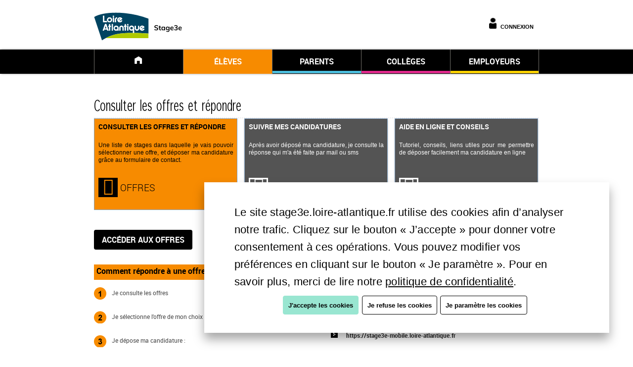

--- FILE ---
content_type: text/html;charset=UTF-8
request_url: https://stage3e.loire-atlantique.fr/s3e/s3e/public/index-student.xhtml;jsessionid=20309e7fd3ecbff8409d69c9b07e
body_size: 35939
content:
<!DOCTYPE html>
<html xmlns="http://www.w3.org/1999/xhtml"><head id="j_idt2"><link type="text/css" rel="stylesheet" href="/s3e/javax.faces.resource/theme.css.xhtml;jsessionid=264c17d9ec59a1e49611af13d756?ln=primefaces-saga&amp;v=11.0.0" /><link type="text/css" rel="stylesheet" href="/s3e/javax.faces.resource/primeicons/primeicons.css.xhtml;jsessionid=264c17d9ec59a1e49611af13d756?ln=primefaces&amp;v=11.0.0" /><link type="text/css" rel="stylesheet" href="/s3e/javax.faces.resource/s3e/reset.css.xhtml;jsessionid=264c17d9ec59a1e49611af13d756?ln=css" /><link type="text/css" rel="stylesheet" href="/s3e/javax.faces.resource/s3e/default.css.xhtml;jsessionid=264c17d9ec59a1e49611af13d756?ln=css" /><link type="text/css" rel="stylesheet" href="/s3e/javax.faces.resource/s3e/oswald_fonts.css.xhtml;jsessionid=264c17d9ec59a1e49611af13d756?ln=css" /><link type="text/css" rel="stylesheet" href="/s3e/javax.faces.resource/components.css.xhtml;jsessionid=264c17d9ec59a1e49611af13d756?ln=primefaces&amp;v=11.0.0" /><script type="text/javascript" src="/s3e/javax.faces.resource/jquery/jquery.js.xhtml;jsessionid=264c17d9ec59a1e49611af13d756?ln=primefaces&amp;v=11.0.0"></script><script type="text/javascript" src="/s3e/javax.faces.resource/jquery/jquery-plugins.js.xhtml;jsessionid=264c17d9ec59a1e49611af13d756?ln=primefaces&amp;v=11.0.0"></script><script type="text/javascript" src="/s3e/javax.faces.resource/core.js.xhtml;jsessionid=264c17d9ec59a1e49611af13d756?ln=primefaces&amp;v=11.0.0"></script><script type="text/javascript" src="/s3e/javax.faces.resource/components.js.xhtml;jsessionid=264c17d9ec59a1e49611af13d756?ln=primefaces&amp;v=11.0.0"></script><script type="text/javascript">if(window.PrimeFaces){PrimeFaces.settings.locale='fr_FR';PrimeFaces.settings.viewId='/s3e/public/index-student.xhtml';PrimeFaces.settings.contextPath='/s3e';PrimeFaces.settings.cookiesSecure=false;}</script>

<!--link href="https://fonts.googleapis.com/css?family=Open+Sans|Vollkorn|Oswald" rel="stylesheet"/-->

            <meta http-equiv="Content-Type" content="text/html; charset=UTF-8" /><script type="text/javascript" src="/s3e/javax.faces.resource/s3e/calendar.js.xhtml;jsessionid=264c17d9ec59a1e49611af13d756?ln=js"></script><script type="text/javascript" src="/s3e/javax.faces.resource/s3e/mapHelper.js.xhtml;jsessionid=264c17d9ec59a1e49611af13d756?ln=js"></script>         
            <!--link rel="stylesheet" href="https://design.loire-atlantique.fr/css/cd44.css" media="all" /-->
            <link rel="stylesheet" href="https://design.loire-atlantique.fr/css/icons.css" media="all" />
            <link rel="stylesheet" href="https://unpkg.com/orejime@2.2.1/dist/orejime.css" />
            <link rel="shortcut icon" type="image/x-icon" href="/s3e/resources/images/s3e/favicon_cd44.ico" />
            <title>Stages 3ème - Élèves</title>
            
                 <META HTTP-EQUIV="Access-Control-Allow-Origin" CONTENT="https://pages.loire-atlantique.fr/stage-3e/stage-3e-accueil.html" />

              <!-- GA replaced by GTM
              &lt;script type="opt-in" data-type="application/javascript" data-name="google-analytics"&gt;
                        (function(i,s,o,g,r,a,m){i['GoogleAnalyticsObject']=r;i[r]=i[r]||function(){
                            (i[r].q=i[r].q||[]).push(arguments)},i[r].l=1*new Date();a=s.createElement(o),
                            m=s.getElementsByTagName(o)[0];a.async=1;a.src=g;m.parentNode.insertBefore(a,m)
                        })(window,document,'script','https://www.google-analytics.com/analytics.js','ga');
                        ga('create', 'UA-46270573-1', 'auto');
                        ga('send', 'pageview');

              &lt;/script&gt;
              -->
            <!-- Google Tag Manager -->
 	      <script type="opt-in" data-type="application/javascript" data-name="google-analytics">
                  (function(w,d,s,l,i){
                      w[l]=w[l]||[];
                      w[l].push({'gtm.start':new Date().getTime(),event:'gtm.js'});
                      var f=d.getElementsByTagName(s)[0],
                          j=d.createElement(s),
                          dl=l!='dataLayer'?'&l='+l:'';
                      j.async=true;j.src='https://www.googletagmanager.com/gtm.js?id='+i+dl;
                      f.parentNode.insertBefore(j,f);
                  })(window,document,'script','dataLayer','GTM-ND2TF9T');
 	      </script>
 	    <!-- End Google Tag Manager -->
                 <script>
                    var GTM_UA="";
                     window.orejimeConfig = {
                  lang: "fr",
                 logo: {src:'https://design.loire-atlantique.fr/assets/images/pictos/picto-cookies.svg', alt:''},
                 cookieExpiresAfterDays: 182,
                 privacyPolicy: "https://www.loire-atlantique.fr/politique-confidentialite",
//            mustConsent: true,     
            translations: {
                     fr: {
                         purposes: {
                             analytics: "Analyse"
                         },
                         consentModal: {
                             title: "Gestion de vos préférences sur les cookies",
                             description: "Les fonctionnalités de ce site listées ci-dessous s’appuient sur des services proposés par des tiers (Statistiques Google Analytics, vidéo YouTube, etc.). Si vous donnez votre consentement, ces tiers déposeront des cookies qui vous permettront de visualiser directement sur stage3e.loire-atlantique.fr du contenu hébergé par ces tiers ou de partager nos contenus. Via ces cookies, ces tiers collecteront et utiliseront vos données de navigation pour des finalités qui leur sont propres, conformément à leur politique de confidentialité. Cette page vous permet de donner ou de retirer votre consentement, soit globalement soit finalité par finalité."
                         },
                         acceptAll : "J'accepte tout",
                         declineAll: "Je refuse tout",
                         consentNotice: {
                             privacyPolicy: {
    name: "politique de confidentialité",
    text: "Pour en savoir plus, merci de lire notre {privacyPolicy}."},
                             changeDescription: "",
                             description: "Le site stage3e.loire-atlantique.fr utilise des cookies afin d’analyser notre trafic. Cliquez sur le bouton « J’accepte » pour donner votre consentement à ces opérations. Vous pouvez modifier vos préférences en cliquant sur le bouton « Je paramètre ». {privacyPolicy}",
                             learnMore: "Je paramètre les cookies"
                         },
                         accept: "J'accepte les cookies",
                         decline: "Je refuse les cookies"
                         
                     }
                 },
    
    
    apps: [
        {
            name: "google-analytics",
            title: "Google Analytics et Tag Manager",
            purposes: ["analytics"],
            description: "Nous utilisons Google Analytics par l’intermédiaire de Google Tag Manager pour collecter des informations analytiques sur nos utilisateurs.",
            cookies: [
                "_ga",
                "_gat",
                "_gid",
                "__utma",
                "__utmb",
                "__utmc",
                "__utmt",
                "__utmz",
                "_gat_gtag_" + GTM_UA,
                "_gat_" + GTM_UA
            ],

          
            callback: function(consent, app){
                console.log("User consent for app " + app.name + ": consent=" + consent)
            },

            required: false,
            optOut: false,
            default: true,
            onlyOnce: true
        },
        {
            name: "youtube",
            title: "Youtube",
            description: "Youtube utilise un cookie pour constituer un historique des vidéos que vous avez consultées et vous proposer de les visionner à nouveau ou de regarder des vidéos similaires."
        }
        ,
        {
            name: "jsessionid",
            title: "JSESSIONID",
            description: "Ce cookie est utilisé par le serveur pour identifier une session utilisateur et permettre une navigation correcte. Il est supprimé lors de la fin de la session de navigation ou à la fermeture du navigateur.",
            required: true
        }
        ,
        {
            name: "orejime",
            title: "orejime",
            description: "Ce cookie est utilisé par notre gestionnaire de cookies pour mémoriser vos préférences.",
                required: true
        }
    ]
                };
                </script>
            <script src="https://unpkg.com/orejime@2.2.1/dist/orejime.js">
            </script>
              <script>
                      
//                $(document).ready(function() {
//             
//                
////                Orejime.init(window.orejimeConfig);
//                 });
//           
        function openConsentModal() {
//            alert(orejime);
            console.log("orejime:");
            console.log(orejime);
//            Orejime.init(window.orejimeConfig);
console.log(orejime.internals.manager);
            orejime.show();
        }
        
          function iframeLoaded() {
              alert("in");
              
      var iFrameID = document.getElementById('idIframe');
      alert("height:  "+document.getElementById('idIframe').offsetHeight+" width: "+document.getElementById("idIframe").offsetWidth);
      alert("content :"+iFrameID.contentDocument);
      
      alert("content :"+iFrameID.contentWindow);
//      alert("22: "+iFrameID.contentWindow.document);
//      alert("iFrameID.height: "+iFrameID.height); style="min-height: 67em;width:53em;"
////        alert("$(iFrameID).contents().find.. :"+$(iFrameID).contents().find("body").html());
//alert("this.contentWindow:  "+iFrameID.window.document.body.scrollHeight);
//      alert("iFrameID: "+iFrameID);
//      alert("iFrameID.contents "+iFrameID.contents());
//       alert("iFrameID.contents.height "+iFrameID.contents().height());
//      alert("iFrameID.contentWindow.document: "+iFrameID.contentWindow.document);
//      alert("height... :"+iFrameID.contentWindow.document.body.scrollHeight);
      if(iFrameID) {
            // here you can make the height, I delete it first, then I make it again
            iFrameID.height = "";
//            iFrameID.height = iFrameID.contentWindow.document.body.scrollHeight + "px";
iFrameID.height = document.getElementById('idIframe').offsetHeight+"px";
iFrameID.width = document.getElementById("idIframe").offsetWidth+"px";
//            alert(iFrameID.height);
            
            
      }   
  }
  
  function updateMobileCss() {
//      alert(navigator.userAgent);
      var userAgent = navigator.userAgent.toLowerCase();
//      alert(userAgent);
      var windows = userAgent.indexOf("windows")>-1;
      var android = userAgent.indexOf("android")>-1;
      var chromium = userAgent.indexOf("chrome")>-1;
//      alert("android: "+android+  " ... chromium:  "+chromium);
    if(document.getElementById("iframedivId") != null) {

      if(windows) {
          document.getElementById("iframedivId").style = "position: relative;overflow: hidden;padding-top: 100%;";
      }else
      if(android && chromium) {
          document.getElementById("iframedivId").style = "position: relative;overflow: hidden;padding-top: 210%;";
      }
      else {
//          alert(document.getElementById("iframedivId").style);
          document.getElementById("iframedivId").style = "position: relative;overflow: hidden;padding-top: 125%;";
      }
    }
  }
  </script></head><body class="backgroundS3e">
            <!-- Google Tag Manager (noscript) -->
 	    <noscript><iframe src="https://www.googletagmanager.com/ns.html?id=GTM-ND2TF9T" height="0" width="0" style="display:none;visibility:hidden">
 	      </iframe></noscript>
 	    <!-- End Google Tag Manager (noscript) -->

            <div id="bodyS3e">
                <div id="topS3e" class="header">
                       <iframe type="opt-in" data-type="application/javascript" data-name="jsessionid" style="display:none;"></iframe>
                       <iframe type="opt-in" data-type="application/javascript" data-name="orejime" style="display:none;"></iframe>

                       <div class="top-title">
                        <div class="top-login offline">
<form id="topLogFormS3e" name="topLogFormS3e" method="post" action="/s3e/s3e/public/index-student.xhtml;jsessionid=264c17d9ec59a1e49611af13d756" enctype="application/x-www-form-urlencoded">
<input type="hidden" name="topLogFormS3e" value="topLogFormS3e" />
<img src="/s3e/javax.faces.resource/images/s3e/user.png.xhtml;jsessionid=264c17d9ec59a1e49611af13d756" height="22" width="22" /><a href="/s3e/login.xhtml;jsessionid=264c17d9ec59a1e49611af13d756" class="uppercase" style="padding-left: 8px;">Connexion</a><div id="j_idt20" class="ui-tooltip ui-widget ui-tooltip-right" role="tooltip"><div class="ui-tooltip-arrow"></div><div class="ui-tooltip-text ui-shadow ui-corner-all"></div></div><script id="j_idt20_s" type="text/javascript">$(function(){PrimeFaces.cw("Tooltip","widget_j_idt20",{id:"j_idt20",showEffect:"fade",hideEffect:"fade",target:"top\-menubuttonS3e"});});</script><input type="hidden" name="javax.faces.ViewState" id="j_id1:javax.faces.ViewState:0" value="EOnpZ9TnpA4x9JR6H1g8y2iTTmTHW1tpXE2z78Uorj5isv/7N/6d3wnR4rOB47vWRJ1c3KX9+EiCov087nZRRAtv3cKEXFXGbD22M6T0CAsyLpIfmnpbvkwseCVEafnvHFbPCb7O8mZ4FbufzxhydnW+QXpgCa/A22nWsz8gA0iRNQLW2BIrqPrKe98b4ApjxLC/XBU4RWodpsxgEAACrL1n5FLJ2Tt7o26mYhhCMfQSc/iSaW7SCV6GSJgN2DQa8vz0k6kSrThsL/RR9xDlk2SZR0MX+r4M/Vh/TuIR5wTQ76BSpEJPcKChLRRBe7a6I8EZyHprDUGGzDfp3PnwMPA+pO5IIxZtu+uJFqSaThsFZjFpIgH4qfMsTRUZnRNWXvPF3UDwJZ3h+yq2aFubgyET1sZylJI0zCqdmi6aAOkBoXlOAF0YNunfAkCRukzpmJIS0RKGZqY4htOO3SrDcKlmnE789BcIB/eCuYZiDtoa+V66XWUmvLE3Jw8W/bSyIN1vlA5unto88wDnr9NOpm/NAi+FFor+9GB16puAmUCXm/TnceDMlwka8MqdvnWYqsa3kZtTru/77qoDnPvdBGAksz7iN/h8Qd/FECFuovktBZFUWUE5xNbXZvlUxtZ47qdJNq8BAY5ipb6+DhdQ8nucjVE0qXnTx57aqPuGO7mbKUE+vC/vEM1M6sIpbH+9md33XdqMH3y/UXZL0ed5q3dWDzwCyayFnRhiGNlPr72WVAQJiEEJnATe/wygUXLLBAlUGAjvgIgdKOhvK5/s7XULAJTfJ+Tb6Ic4TJLtLn6A6+/SIfFV4MJLt7542VJY9kfKKfOM0k2K+LcqW1ydBX2ylRk5eNXYNsMQ4ELKu5Q1ml7FR3Rvfiv8lotugjH4QvkdhLkD/NUmJFzUxYgv2VvKi/jmEhuG1a9yyszpiJ8CYSTwKYsuIb2rDHBopCGit98pADbWrVw6bPPRMDMVZsIt4HFadq480WotukIuhmBgQx+M9nWlUIzkQimVgE1XfSdG0p9nQj19NyHYuHcD2SZ/dnn6Gsl7UbFMQAnLq3EiFsFSBEbGQ3ZL4kYL+rUKpOmD3xq8QGg/VmU/6QC9/ka00MfaNslWAcQtqkf0gW1XvmBdX3kUk00Xz7UVewWSPdlzPD6+M27zKZSEkgUyhcwDsLycwDuyerBZeCvstAA5qJGDCqbcVNuAOmYfcHsM8QC1ErC5uIcixaJtuyz9cXwfnf8quiV+xliCt5ieUuML0uUJ5wGD4Ixjdi9VAoWNzY/J9rHRasMEAGDnqVPq+jA9Qinsjd0xoZ9kQ0ZwfZ9jZwF3iW/caenNJf6vjej2o20TOcXtnGVcDBXVu14XJvgDvBksdkCqFDJBliXMLrwo4dKxH8Ndj6shTDR/pggB58apeWOV+4NnyY1s/7uVwyfQtYQ5qlUCLwxHiRYqiQOuKMzCiTXqqgp6fcP+3Q+R2TfsLTCMHvistmB2A+o0Q/p/TTcEiblSSO4Yii5d+WuwoC+/7eCpyNz+Wkhobit/h1fqDMsMfz0G/[base64]/uhgMGmc/GLgXF9qKy1QzdxsKqfr+gq5iTatqeWKy5m69+C9U1au2eRL3BB1JlmTtRwBrzGF/fxmyNnBifM0upevaxiQQ9k4U08BcG4G12IlfwqYVIQAM3x+yMERTADY34jnb0Gw+myqG4tiUJEtSdjapT1c/JuQq5nJFcHMvsSGHga6UlH1xNvz8S+C52Mm7NS8ejubQoQED5YPVmIi4wr9E/vP/lU9JcVXwhNG3g2df5j+lEJ8qUiswqyL6OHbswFv++YKqlqDci65DYdvLqaWQuGrI/EXDU8ddWdPqlzSqle6Nz9NHYmgiXj1hr7dKK+0FUdZhEdT9uJ8+OGJ+O5jBdkuV0wJ89AB4wKgC4p2V18wJOWkWFnyyKrbbfVL8DOJy8WpGX+BIxNw/PCaMv/lUmB9dngf7KRfYrqWPuJySy9jc9rB87xs/TkklMmIqMpRxRwu4fMRjhKxnnLwaqEiet/e5E65NZyASzGmza5E/8S6jMl+tSQZTmk4q1vJQ9T9bJ5qQm7cPN1ZgH0Btcd+MKJ0FcOudcdqXjXj5wFwtUFx7Ur6F3fauOQqJ8RxHl9FxawPHmGwZOI3S+htDIaGcYIzJet/XzdvP9z9943dREq9AwL8+pLYb570VW8aB3Z1egNiXg/4x/2DrSX8lxs9JcXQA3YqNu1W90HMn/0eC0hzNOU3p/q65V2hblq3ZWCjP/7lwUKz4xVpbRrdkBjCtCpAEzIJDnTLd9fQoKDDIhC04gDdnBLGu0K55bJ+P9ATICEtE0QApYS/SEbD5JnSom1UEdTL9YDBvN6NAwf+ZlODUlYdDzJT1kE/K8qyZDL5F7Bum30WQyYLdoHixuEDqDNzjlk/XR1gyxAmoXb5DrKKuSDWyBeSp/RE/dt3qgz+ZVJnqv9NmeHu0SC5jhraXTwr/h3GhgNtV0ZC30xgyyDSwufwBYTXAckYLYEqW5RAedz5+GwlBca15NbhQMBRTFtYued7+cBtesuRmKs7rew8xcdJwFrkmQbm8CodBPdS063fNUvVuFkctzX4plI+AZaFhStJr0gApKiQCsaRbrMxPfVcuqlGFyIaZ+75virEUHhqO/3mBKgqqUpE8Psb74+0tzQhKWVdKb1HaEeg5EmkjX6tm86GpVRhx/tqdmAzJnSCJCAP/ovDBl9N+h5BQAguR2ekD65O8258sBfA/RfCFDPvQVi1xnsOXfC54ZUdcfcPHHco8pHx08z16OhxdvPxcR1Tfi9uoiA3N9i7wh2QgExpmAc24dKX0XSOuBmCCADwJj93/jrKnTyaI/dSirK+dG9qOlwcvmlAs0gNadlEUVEUHnUzKOXnWCRWraoInrxjIy39k6H94wXNW2SKoKbobz2eUo0Tjco2vptioRre730iiXFGpgYUT+/Gd03fsWc8qDdTV8qEbKz+nkUwQ4Gl55roSq1rsr7z6lJPAye89W7IU+DT/LWn9qRKs2bUZ++Ck8btSkyhE6ZhgGf1qmKIsvkXPSv5xKYxIni2Y7+hrwDL0D85eIXTXzxKRSjLQ4av5KtNQkqdQGeqtWUpZWVp3p6nQrr3lGXleo6DlafF1QqJxReM03b0MFjAkCB1n1//c+mFxLZ7VFeMBzm7Qc+WD94PzRjyb7bxx7FKLl+gPCCKd+SHTRuMBjqDv434cNQO9gkAbhMzfiwSH2jDEwcDecoqWZ+GJW9PDAD+dxcbq0DMGw+WdiYgFaBhIxiqm1KpY91b30ARv6VP7HloZBPNItSSEP3X/uwWSdVqSWazDN7GsIYSDNJoD9bonWnkiNbj2TUt0JyVI6u0j83kfBN8zgS1UOgkQcFgvhHz6af+JBneebukxJuU5uRL18TUqMgt3FhNTkiTTHBMcZKRTnv2ZMjemGUIrWDb0x8cd7GymL4rQAAT0cpiFqOujSmVK/1sgk0PLOPoJsKZKZcRL+wmUi2fO9Kag0VRYFXlEHcsK8BXOLtLunauk7pzQ4cIv2UkjVwnlN6d+sGa9rWrmR78tGFi9fZFAU2abE/NdvJyISVT/68V/ZUCOVKO2sNCF0pn9JX4z+HPjDpvbKS5ZfhszuymrZUp/WnguXynm2l79kRhdifn19vesIzYEosXXkzwbV+FqGP6JhnrVIzV/1bkkoq04Wqd+IpsNoCog8Pc39d6cqZTGU9Vzof/4s7on2571FIlnS6ari5vdWLCH5jqDmRToGAjR+itxRJiv8wIi2lpwC/[base64]/DkWl48uum3moYMF5prCBGBTzop1N5P2i7FrmIWGQXaaZo9oMSIO6QvhACH4xAF48kNh5jn5d7M5YV+ktCcC/DPI7B+wt/pTjncZVZA3MygSlI8UJYuXeCLw2Budbh87i/OM4fDlRJymMYUdo0F/3bYl1zssF54u26PRyxZtAzplML/8z3KAfX4aSp01QF68MhqR+vPUPDNBfTsUZmDorUVJzAwVVyl9OB8JlyisPRB9p5M+a0o0sgSJ/[base64]/[base64]/vtzUhbVC9WWDV6RRKdfgGWvZirDul0P4XSlCwWTax6Pb2qxFWJxoUNH2xNfJdUS0qhqSh+86oYhYGVvw2g5NXQxL+a4GJpupY59fro4FMIJzX+YBGkTJN6wP8B9/KJbPsaFms2ai3N/dFtIfOOufqQKUZUik9/nItN0Bg8Mcd2GTK6jUbBsIdoD0kHddPpTbmbclVbQiCcwJl+hGDIxq4j1dkuAguC483SQWBhRfkeqK0x2r/0p4AdTU6pnAA6++cf4jZ/[base64]/92aaLmeoE/fBISZjLzHm6X0kARSwBRqaRcc14+jvvnzpPWUUuAwvTZhTxsDWBONo0B8GmpIjIZWIwS6FSzgGEYpvVhG5fpbltJcSwnkBxl8SBaTdOBE8SvA55/0lGc7XyChCeIQHhoQu04eiMZDraw4CqJuIH+wFi1S+HpXKegQasqTtTFoJ8y09Hrce4WTMgo5bozou7dx0H8KZLprD8JmYi0QDSrw+bEQNmCWlSAXDgMHQzA6gkZ+BdN+HDpdL7lMi6KNyVS4PgYBVK1vkT7q1wDVbSWrrKQJMrQohk2kUShO/330erIn80v1V3gc17s5SVSYMstb4I8D+pYTxcIVrf+Lsw8xhjFtgCDB5cFL/bwESi/Fvite9aEZjQtMhZCzZqF+AXXXlqbdDct4njxa0eabiBE/SjhbzJRJjo67wK8d7mhvuDK5lmOT1r9ZXFpXFYRBo6dmPxbGRVB07UI433CyzuxARfaSJtclC15ROR/iFTPTH97za24UAJyoVv1ntlnseM/QzauWtzkNL9Roa/OT+kNJm87z2l3IpHA8R3XbeBBHXyhi2csJQi7zlXR5Mnbd+dunkGT73JWhwhKo1NTks6T+/eOeMQ+Y/ae8JucNEHFNH/S8qPSrg2SCrmUzPfxNQDg4FSXW9WD/nCj1MkdyxRul8IeSZAPhSUE86j7nBPZOd82RpPU5ZUOwG8YFcjKGI0W/qqv5kdgg3+R/mbxY8jsrTreWm7hjyJRXCaajWZHOSFpmjKxxPWPOwCjrEOSpWQWp+Nwt59sp+dMQn12vEoeW1sQIgoJ9QVfztvHqBBtG4WcAH4GiCbIiSXJSkq8PYdYZvRA1bucbrDOYI0f8KVdeVC6evK+3pZgsE/kbdYhRrDOWC+zHq/wuEJxtkspEyc0oNXUPljZ/X9jCg9w1jDN9EZQdWESzN78dDxdj7BCXRxlNic7udP62sAbdt1Q4uz3N1W7y9U7HC0Oa5TqOYymwbNXEkrg2NG16/3XdMdNZnTW+EgbVpfxiERkewwGsudO0Y2d+gyRSt2GX/3nz93BUqF+kZtIkkFkXTa5CkjexCCwHtebLdE8ugEl1ZMTxKGTo+7oUF0wDcEFbTjzCE0HMymwAiD7L5G2APQVjGqOS8GZctLg4AP+yGD3EFRapS4M9kXuuGxgkiJNeTiDPs505VhMGi76zVDH8qlv6osTooRGdNEa1v/jgaMQ1WQMTnJHIVXZ1Pkr9G0TjtsYfE5Wdy7w2Qc84OaBaxJyvF9lq4SzOJ3E9bnne/4D2zqgqio4Fss1OlZjwkcmFSjEh+Qo8c1frJA4v/BWrDD2SycgS8AaJ5tQbOWprX0eSOBkae6nwpmsoma0s/v67CLbvZxnzAGbA56g1Znn3OedY4kDJt0IQSdsDAqBVBR8QH34OdZG3ezMJMzaQWiUNqyLEm+XEAWTgHo+QTgxj7kl7gD2w0qjTwACnATkBXYw+LO9DeqpvOwLfavP663suW3PSqZ97khdeR+up/DxrdvGdzGetfOYNo+NZ8Z4qk4nj9dZ7BJMLHLeC8+0c5RHgdy0J/cuZ6DAg9BaPS3hkV0Uz1DcSxYlYcTfIa5BmqzwPHGmwSwjo7WpMKfDPTadN/3dpFe49fvWkowcu9amiTdvdaF41XUirQGwFMW5XRpLisiZoD0V0qxAggN94/6Kr9u2zhs5mHFkBW+51FZop29HHaTEuxBercxRqtEbrktGNwBfQwjy5w5MzuKsRDK8ab5vcXcSc92/69R0q7CBwfFDvxouAp2mseYL4REcfxT0XQkHVnF6ujZAo+0OzetrFeDbEqcUiz8V9YqyNewbWhnosCaNVIX2ta/[base64]/[base64]/Nkx/NI/2WOUF5Rwd2YgaVM9H3BnaZG/33PX+TJVhDU2Yl/f8UIDTWIt5IxauLGjKhoCYwvjJx0deI7rZANRSh3WfaiQOeu3hBIUq7O5I8r9e78NmV3wNKBV1OsQOhWLXtUk9OzFxdFuFQh99atlTlDKNPY1XV5RmRjLRQco3iGKTytTqiKd3bcZduiN3P0FYtkMoxUDyg6nkTKSWRfd7B4A6PsV34hlIe8YajyFweSUdqLBN/uZL5CTqXWpGvhX1zXEVEnhteFHVNzjDMu8ZIoYyIMDNVjcLxbUjNc15ZVP1haPDpZX+MY1nExTZy9ycIj8lurChy0RiKGlsVeOEamlwyqhRo1FpRJO6q/[base64]/yNeUSZj7lCygXYr/9MbKwKpil7B3R8grKv4nZxV0k8ksUQN79cjRmQQCLmF8NmmENB2ZmgM6PQGzortQK6YlGMKoXWENWYTFY7TpyP8JuqSrOsGHGJiXj98Ns437J54LmMfesVTXO9V/SAjhNhd0lapdO1a4ieL5b543uCwYFOARqmcsBetC2TTIrV2S0TgmTe7EB1SzDIY2Jhpyiv5Xu/53H20AR8tRimU/[base64]/2E+gHCp7qhTMLGfcM0jKrguBJql+ecISqkL+v+NYdO/y7Xu+qPwS/zCZ8Zxyi4=" autocomplete="off" />
</form>
                        </div>

                            <div id="top-customer" onclick="window.open('https://www.loire-atlantique.fr');"></div>
                        </div>
                </div>
                <div id="blank-menuS3e"></div>
                <div id="menuS3e">
<form id="j_idt39" name="j_idt39" method="post" action="/s3e/s3e/public/index-student.xhtml;jsessionid=264c17d9ec59a1e49611af13d756" enctype="application/x-www-form-urlencoded">
<input type="hidden" name="j_idt39" value="j_idt39" />

                        <ul>
                            <li class="home-item "><a href="/s3e/s3e/index.xhtml;jsessionid=264c17d9ec59a1e49611af13d756"><img width="30" height="30" src="/s3e/resources/images/s3e/home.png" /></a></li>
                            <li class="students-item selected"><a href="/s3e/s3e/public/index-student.xhtml;jsessionid=264c17d9ec59a1e49611af13d756">ÉLÈVES</a></li>
                            <li class="parents-item "><a href="/s3e/s3e/public/index-parents.xhtml;jsessionid=264c17d9ec59a1e49611af13d756">PARENTS</a></li>
                            <li class="school-item "><a href="/s3e/s3e/public/index-school.xhtml;jsessionid=264c17d9ec59a1e49611af13d756">COLLÈGES</a></li>
                            <li class="sponsors-item "><a href="/s3e/s3e/public/index-sponsor.xhtml;jsessionid=264c17d9ec59a1e49611af13d756">EMPLOYEURS</a></li>
                        </ul><input type="hidden" name="javax.faces.ViewState" id="j_id1:javax.faces.ViewState:1" value="MXDgKhWLwtjcI4VqarPuyC1bgnCwDTAzUE9BxybTOtMpMe/eNbaCtliP9iQFcdaCkUMHa+ocdlAlkjQdDmSMfQIHboFMJCgxBTUdisEUvq51sloXzaiQnuPreaptiF17/1TZaVJS+rEsDYbMhBvQ4p61uhjTSpQP3fEXt9s2sRVoVBP3Zg0Qag2Nfa+LvHH9C/r4v5FIq/Pmxc5Fcl9LuiSZNjmDG4SUzCpBGZP7ljImScfsYi86THUbbGUmbpjPEB/fkgyCYmMhcO8hYh+LC051oVaSHaVzs2tq+AqTS76C0z9gDGOR1CWdaIfKtLRweCeLvcU5/nxVG6f5TLp8sggRZeI5DBxOB6v2lwzA8+rzFsoLqVLDlGofIBn2Q4z4+AvNL/COG6uJwjiDwd25T3ddo5zN9dKaNciKNoZsOoYXs+VRrko5xchvwZWqDozImCN390uuDvk51MbYQ9TzGT5VrW3tkV/8PRh5fFNaX47WMywKZiFmZNfsxEIykMnTAdYvrv3XeSej5IhOaKRpMul8u2imaMYmXjRsjUxx8a6a7KLpy5wFn7RZtiSn8s0YdXhsDStoa0RbK/6braLhQkSyTSbH3a4wsZWYVGaaS23wziV8pYALV+A9/LLdFdmlB8hLY97kXOt3exd6Eowp2XOr4MotDN1Nc7A3R3BzMF+1m4INWdoaih5An3eYahCXgxHfiUF+hsizqQBu/e4FSdIBb7b0Nm+CLIbLwQvdGn0V3ygBxI/8ieS+5aQjIPSGkTfXNTvOdi0+70RJPCK4ys/2Gywlke4KIVJ8sEC9+mldrAKvsu4eOZd46zAD4gVfMDfVwBuh97NHG9zhvb1BoebgASnZrcTrvdixCAUOHFe4KHzq9YxJd3l/AWEHw17OolgzRjb3/T1zRCpnuVAhcw0S6sFhKqsFnyW8pABzp9UUrvew+S/fQfkxs2z/q+UeV5lbGqWI8dLnbIYUEwK7+XP20sU5DtAF+XsRnToBDcpspntYa07ak4EXq2hyGhG5vPoW8KpD2kvcXVxBzzD1hrFOESuiXKQE/MhLWpMIyMFL1hkuEpgO3xpdpAU2xdJjrrJ7zUIzfiURSITdL+WaTJAdVJasAPeFqbY2tL9qBNXMm4JSYM1tocR5pKTqt5YjYNznHRiOkpX0fMcdwpemVo/Pywl04V/IDGBthLMRltaYnHNPITpOcg07wOTnXLhjtKTTKRvZ1rKjy81eFhz7PPj7pFa3tM8D7bRck2t8ZurLk/5edfIffczPlPWOP3AmrlF0jyGicPCRYrMJYG8qfFDHMSLfVFbTJJMU6acsWrIkWwPHD3qY13VGMrQ4uwShYu3UPyTTL6tXaOKeZ0IbThkV0e/r1rTCs31GZYnVuEiKdLZgL0TbR47yF4KNz2FQCHhJHGjq2gY7EaIngjhRfMauE/[base64]/s/Orwjp2yiicmOdsUgRzR3k00FbLzNsDsjl5BiGFig8+mLkRVhiRXIsNV8/lHhnEqHAlXTeegVpl45I118Ave55XqkYm17BtZqYSSo537zHBa6CVl7Y+tY+CoZddRgUZv5U0v/oaxrqDKEhz2WZPYtKv7y6IGDOcNB0jMmHZrFhFcaHSMcV2gx6Q9FmHCZ9drmuHs48htFI3p3yDZLM4gCeza5KHTUMT7kb4UgUT+XMWGUru6NU1qmpbNcE003oQPzMld+3dPNFUR+FY42H7ENrZxS3uT/4atodgz/u4DdlDwrNYhLPx1PfrUYI8OwQtmqPkHajliK4iGr5yiBOebWU00LmeY55OQTopbxDIduBovXroZvbBpKt0ydoqmkY/ANdr0cVPi+DB9ilqiOtGUHf2AulXvm4AmWGmurah00qnYcrYofdNM5Mlhd4a1I/egi4jE4OMbBI+jS1eoVEzGykifJ9ltateK6xjiB8JtVZDqIVGnOVpxaXRw7/aPFn+yyVE3U2GnOJ4heRcZBiAHGsZO9JZJ0CgVyJyctIdWu+WkuIj3hQ8QsqQfCHhunQHOFzbGq6o9ak2K5DP9bPKDvi4qcegwwTSxUgp71lMLj+vQUMCCfvYFxpCkqJk5JX58K1BptRsSc2JEWXkM0/0X0qaZ85H/JGHDLSDb0i3n8UmrJqtnH3facgSCUdZlTEeanr2LL/o+aGaqmePiCQ7Lcc9WqWiazX7A+fNtBLtzvi7QNa3Qvl06Yme7X/wwwMKOd5hkwYzgCpIdnKkoEJa+aneP3RKHe+UJt1tfJ0epVZP13mmAoZP1nz8IRaXS63S0/[base64]/amU34RklkGfNxUF3aqbu5JRxj6JIMk78LdGGSWDzu21L67lM/732mojGCUvLM3UwZ7QNGjqgtEMCiuErIlbf042MSNU5H8y9JxnitXPRvMoIv/SRFUOElTGEi1VFugcwR1GpZEhoO3AFd6LiBrbGVZ9GG5wEH3Egvh9brKOqbwfuhcnV7A6O23re6t8pTGQGuALWDttd5n5FkdjNsAeoXcPgEpCMkrYFk+kPUD5yFxcwr8FQI2SZKleHWO7+q/Z2joltjBdgmjTiYPKHBp4qVVMM7tpNZFkuiQGnEYG3ipc3k7w0nESizPBK1aIDwGnk/zOwksWTAtfKUUz1JNxtG9mHczYCPVssz87rZpC03UbaS9IsOTqZ9DnLaylEeYHa/BiW2khlg+8tSAmX9lgIq/JdwZbAOpUVBx2/SwYbmXcqwtXEjBcqA3R8uuBmpRYTlFvETMbnpDoDRwM6iJYKnsKHL1sAzLarrszB7rXS4GxiKcIL+ch9Vlv1OdYNPKlQ6+kEqEm5Fp2glDpvRVCeSu38EOUkr3yMkCni+611M3DeQaTevCqAJg+ii8kLOpOQHVgXu4vsb3pTJVi1607C+M6r/B6DEwunog6NbSYnaBftKrzfElIOn7TdsGAnxMWCzTMmDp0CFaFKDwCqCvMQtlChA3I0G5I9VtfpnYiz0k81LmUkZR5YsW5KVzXwgHTu2J2HSsUYaAQNkvXBEFOhHJv1fzY0RSZ1z1ZeMht1uX7GUQ53q/DRTIQiv5rBTKoLoefDnojQbPPJcIEvZwmh/Jv++Id4jSRf1GWWn4lvuKcPdBmv+vqy/ZUKwkur9uPaMahxq4TQ5sDCOe1jSv7aixQBxltsbxZW2Fv0WUbz0N2c4gSst7dLaWMKLKyx2U3Vj8jaGLQOhPHM0fD3ci7/DIadFYOaOqEierE5BlqRgL97aYbGXvCyIpBG01Ac3ZRfME2q7df2JCYJPxSLZthlHAs0thi8xbyqZXz86m3DRrpUnUV2UR/CMEPyFW+sk0NxYmHws6X+oDdN/N5Y4OeQCOI/JSNs19g0Q8KT7fjk5rf/NgPWN6HW79Tl2hni0aPLC3UzIR5+9/c6q8QDDesSd3hLGzicSikWS6jUiS/rF1H0Z2S0Tm4uX+UfbUC6j0WhsWYXHnTNQSZ0Xi3CwDaMMk0YNKgtEeyU7MrC+Xa/Iwklue3wFqq16XKKFzjHD8Qgsxklx02GKoW0NvWEK3vGlmRVtCunUkwuizYW/j+MI4157nlzgg8JkdXRC71vlz6HxBjny+LZjHZG6KokDsdI8xJz/CdmWuimAzq09ZKAdyrGd3nxJ6twPVWW1ekgeyz0srgfJBFTXnlSTre3jgzwlDcvAwHG4LpcYg0JUktqIeapKZ/V53ctTwEraHAWpfm++RimmmVE37eAywSPBleUiZsvOct9Jpidn1pvYVURDFFZBSNf2exYxFaETWAm1V3B3/vfRwmtSjMPAA3tBV1UpRKUtQQiVnP+wVHPzBS9/Ufwqdpxs4F/zGQdcDnK5kigZxogmEfRYmF7fXFtQ2+iz7MkZSkO3Fg8gsfwE7hk01TXgmGY3nN+8jObqFKuoSVpUnZY0mLORjD9VhS3gJuuzVtQ0QkXc7c4BL0VeXSPPqL15GO4rNEnKfiacgi9h8W3/zmnxEThUFuMjIk4Xcj530aQ+f1ai5vhrm4dEt5SvVXrc/m0ThAGiIHazOj4qbol2F1Ert4Wbg56KLscn59+MIPQhvKkKCdW7NFkAW09zsZiwlQFae/[base64]/zue5DRrb5dptHEC/bz6WW1hSUueRXiQXVbzvti+YfSSktflJiT+VwOXD7OIwGkJqY2LZbO+DPpQdE+kgERU+XVeEWMw/hWQlJa6OjUd/5k/EfeK8k6uViiWM7DcERLjL/WyNQTG7mHk/ibpJjeMp2KqVuIM81K73s/5mWM9KXn7pzcfBSlCAVzYKCJGDkOfLxj2/ftJsH6t0EEwPovd4ita3mQfr3wUE4iNE1YNfBcKY6rcYwWhK4d4wABuM/cqDDFDUZxvcav//uBR5fef6OGzHfzOA2KfRdSTz2pybUXJxU0SjyYsw+sZ6vivlxreY2skxvEjSEGW5FM3QM9BvAm48S3qV/TsCQU52odyK9wf36NVL63tiZTj5H9CGK5oRGzJDBPDlGoRJv5y7cNSM+R23+tpE/tls7RH5s9/iviQf7JlbAA5gA5wI72xnOh7SAbozDUBaocyz9SXKyLGNA73BfQ6ljRsS8Ufu+p0RSXhT1SGVCNf+haD2dEA51nfyAc0MsxYXdgjz+n5V7Y9sQDKEIXRiaQuAVz7z6GSjhL3JGvM0M2+LCqGG2pJ9gNX96LABZHjGpyvwfqxeuF8/I+DzB/MzFrD0DvrtrH7hjHnD2uGKFqWawcSLrM82EVyi4tEnKXUW7ieGPgurHHPQjcRYXoa6mxWDjR9zGcituDhq8xx399TM6X0KCopYA+ogfRSmOPnKDzP6pidM2vch85pYUFiChKHysKpKrIyWVe624RsITggrooECYzA25s/2FOVCI57vB+wFn7+anOguGbkOEXYzZmm+qdo7fv9A8fTAHo8WVGI1L8apR8nIVnZqK0ptpq90o+Vw9lkt7MGad9E3tIydQcj+Hwq60DiJQmBZ/2GoEV2mvEqskuu+/GWBmISnS9K886C8xUy2ymgBDpUAzpbxBwuNy+JanyLosDwkCsRPI2vKb3sBo5TXKlRhC3mgCJTPAJTMdtSoZgg4fljupkoZP52nMerES4me3HfVY9Sym/OYi2PMhx4RSsrUzMWsQIssB5xfaAf9M13tdSL8t1sfogDXenj3QLgXJynhCH+w+i6MxIb9zH6rzZAYbxXEQTL0ifGdfEzxgyGmjKGZonY3FhHHp00XjPcQBiNUpkTw8+Vs/9T21s/9wdfEmLKq0pkpanTGAQr4bbl2p813vX8KZPzwaDhYDM5RMLbH4b9MBgULSlv1lFqRjXahcCs6IdQL38/Sy81mSo9QutAxI7MYI+EwHBT6mytQem2WKERExTN7K2EX0WKBy4nVn3b7YlAMt+ApQM/oxSrDOqBSDNleagm8uPb4ICf7kY7Y772ekZfLc8ORFJO6WKb2NElfYmkAqU6JoiznKbq+DJP43CcZTuasnhrCpCnpYL397jIc7kTEODUIvcR+tgiTSTbWTMUoDBm2oJ6l8O5PorTGdLXENFpBhQ5auYiNtiIcyx9psxGm/eyghR/levTzuEqbWWFAVX1okQKfQI5eqBYunB5fKhARYGrQ6MF+As1OITLMrAaCVSl2ml7PsLYFGFeyuXJA246x5Krex/fOsb8ZMzwETRp5SWGG7FvL7Ic493j813ptsUNpvgFBbBmdmvmZCP0u5b3ZV+XByuJnn3UsUFh7O/InWmZtMv6weoze/mjPiP7vDliLUf6oPexNBQ/HiLRc0huWiv1E3GEIgjybKeGNJcRG3TQMXMAvn9eqE9UZE7bk2IMstvLmGQugbNC3BT+OcSTbsJ0d/GsS2tnGoqZ5GGnjEVJo8ALiWFjiDPwUN1o34DP0RrtoEs6WF8SIJXIfBBgc3058asWS7UHjE7SBjb0uH2lbdCJ8m2wYPS73U+njVtQ2pyAa4FPmT6DIeThH/v6MwwxwaXXq9cUUWhnKdBSCghw3PJXYA9AWGLm74odi7HifgWYxJ6FNRIiQyGOM/kqraYVu3qa4sr3aATeVRa5UzYLJi7VCqnp6fDnLhWKrax2qiGJVmHn8iyh9H+3BEdfVmIX/[base64]/EDNBfgUGy1feJPvwXzjT0iPchrKWNBoIjbWwM5byQiJtXDuMVfRPDWfmSzE1eAtSIrkjoRCyxXYE+KyhMIdMTOr02QpWUZiBFTiMwZgPR7NV02CfcfzW7WpNueSGKySwcuSoFayr/YzA9OQPdiipWN0QbMwL2Ki6DJ31RGl0txQYyin+7QmuloNLxpUR0wslgDvMOUj/j0xI1s3CgcwrudWCkIPVwGWPm/jQVfgFsvloD1M7F7JcvZYtcmABQfBDs8M6BTUkMeLHz+Zfxs8byKYS4ezFgvPM6orsLgAziAJJvujR40Fr7h/wwVUyVIfv0yx3/H52JRpynQtmYxBPl/HbEo+VZtJE2bOMrclMuZ32NInrT5YGZJqunNZf0L+nj2dR7i5lrEHLVaCT52nQcCXmPvKh0xy56Xn6dHfYEp5JZwN/tVx6Myv4BjbMRbPL24NNp5H2aCHFKpZ604VQlF07+t4KBjkWgJmrYrmBDI24pYa6mNhyhcn4Cg34rxRCOAatKhdwpIv3GzJAXLjATEbjcAlodGnWpWDE6+WHMT82V8vEA3+Wa68+4uDu4xMQgorUmP8PCX44eycYb/DPHaP7mELVzJgtjjeq8ejdkbdkQEGJWt8eX7VZMJJRXR5WvGTs8P84N8oTUceShg6CoMxBzb4rZwJU5DU/FKwGiIycgrVOViP/8jad1S1PCULJw23yRpFzzQjYIz6o7C+bs3cOPU9MTqRkXU1pIdV7Fps2RDVRkX2+SV8OGDpDX5KjgyVbfeZKdQTdH73z7KmKi+T2T5HFUZdk9DB1etGZHYHw/VpYXb0I4ekF1b5Iuix5fgagHS+MWmfJM6pLYed1wYOuoECX3FV5t4lwOu6WZ4CjlglFrHe/iMwVcSlPJA3WGMz2acAh5AmIkYtYPz3kWphalIQraNIWm83JpUswi7i1/p95WkDMEeoOrI3SlQFdtrN289xGYF6/S+Apxgr0N4o+Vw/ELr0g5TFKDRt6pu2P2MQ9Xm30ZhUrz/n0gtYoc9x75fWDby2dwWF8DlrYtbA3p7w/xpL7v8NNzoQAsoG4IeaTkvT5nmkqwX5B9eErNPbZjD9l5GbocgEXnh4DFFYv/jQriFAh9j1zrwyoWxdeJUzmE/2mbKU9bv3ctvTc/YheH77igm5NAESBTiBouqRc+iua6lVdd4ZoPeRrvuxzWV3UymQyIkJS9qqLA2Prq8ULIogRcAH6qvI5dWSgIHP8Yv7G4V8l81LwauCTVnRWreHKzUBNRO1Ft9PjcHUIuLUNnyMkJX+fIQqvJ9XCzZi/PBuYj/lyN7t2vc8tCTUUScUgZInxPCjTfs0byDIQJ9OOkPntiTI6NyjbHavhhiFXYEcBFzgO/1YgxgIa/yKj1TWU7eS7Eg7THb7q9UvK1/lBDEFkEHBssZwebLMUBYQ6EAN5xNTb9IDG5JWhKwU0Qk5k1MlkVTYPzeP29v3KscTUGkLSIqU05OinmVQyCzswZwADJ/r0C/EaLUV5QLL5w/go997PO5oSE/O0i7wq8yswr9Z7g7v3k3899qZZvAj6EljZ6W+U68eYO7vTo/xsm4k5wqWyapBAnye2+XTCGs7N5mVcIt2h7rIGpw9L23Uc4mAlu8=" autocomplete="off" />
</form>
                </div>

                <div id="content-wrapperS3e" class="sizingbox">
                    <div id="content-topS3e" class="floating-box ">
                        <div class="left w700">
            <h1 class="offers-fg-color">Consulter les offres et répondre</h1>
            <div style="border-bottom: 2px dotted #edecec;width:900px !important;"></div><div id="j_idt56" class="ui-messages ui-widget" aria-live="polite"></div><script id="j_idt56_s" type="text/javascript">$(function(){PrimeFaces.cw("Messages","widget_j_idt56",{id:"j_idt56"});});</script><div id="j_idt57" class="ui-messages ui-widget" aria-live="polite"></div><script id="j_idt57_s" type="text/javascript">$(function(){PrimeFaces.cw("Messages","widget_j_idt57",{id:"j_idt57"});});</script><div id="j_idt58" class="ui-messages ui-widget" aria-live="polite"></div><script id="j_idt58_s" type="text/javascript">$(function(){PrimeFaces.cw("Messages","widget_j_idt58",{id:"j_idt58"});});</script>

                        </div>
                    </div>
                    <div id="content">
            <div class="student-content space-content">
            <script type="text/javascript">
                function setCourseValues(ak, fp) {
                    var button = document.getElementById('hiddenCourseForm:courseButton');
                    var hiddenAK = document.getElementById('hiddenCourseForm:courseAK');
                    var hiddenFP = document.getElementById('hiddenCourseForm:fromPage');
                    hiddenAK.value = ak;
                    hiddenFP.value = fp;
                    updateCourseAK();
                    button.click();
                }
            </script>

            <div class="space-boxes student-sb-color">
                <div class="sizingbox space-box left selected">
                    <label class="boxLabel uppercase">Consulter les offres et répondre</label>
                    <br /><br />
                    <description class="boxDesc">Une liste de stages dans laquelle je vais pouvoir sélectionner une offre, et déposer ma candidature grâce au formulaire de contact.</description>
                    <br /><br />
                    <div class="boxBottom">
                        <div class="box-img"></div>
                        <div class="box-title"><label class="boxTitle uppercase">OFFRES</label></div>

                    </div>
                </div>
                    <div class="sizingbox space-box center" onclick="location.href='/s3e/s3e/public/candidatures-student.xhtml';">
                        <label class="boxLabel uppercase">Suivre mes candidatures</label>
                        <br /><br />
                        <description class="boxDesc">Après avoir déposé ma candidature, je consulte la réponse qui m'a été faite par mail ou sms</description>
                        <br /><br />
                        <div class="boxBottom">
                            <div class="box-img"></div>
                            <div class="box-title"><label class="boxTitle uppercase">Candidatures</label></div>

                        </div>
                    </div>
                <div class="sizingbox space-box right" onclick="location.href='/s3e/s3e/public/help-student.xhtml';">
                    <label class="boxLabel uppercase">Aide en ligne et conseils</label>
                    <br /><br />
                    <description class="boxDesc">Tutoriel, conseils, liens utiles pour me permettre de déposer facilement ma candidature en ligne</description>
                    <br /><br />
                    <div class="boxBottom">
                        <div class="box-img"></div>
                        <div class="box-title"><label class="boxTitle uppercase">aide</label></div>

                    </div>
                </div>
            </div>
<form id="j_idt66" name="j_idt66" method="post" action="/s3e/s3e/public/index-student.xhtml;jsessionid=264c17d9ec59a1e49611af13d756" class="form-oneButt" enctype="application/x-www-form-urlencoded">
<input type="hidden" name="j_idt66" value="j_idt66" />
<div class="action-buttons student-ab-color left"><button id="j_idt68" name="j_idt68" class="ui-button ui-widget ui-state-default ui-corner-all ui-button-text-only" onclick="PrimeFaces.ab({s:&quot;j_idt68&quot;,f:&quot;j_idt66&quot;});return false;" type="submit"><span class="ui-button-text ui-c">Accéder aux offres</span></button><script id="j_idt68_s" type="text/javascript">$(function(){PrimeFaces.cw("CommandButton","widget_j_idt68",{id:"j_idt68"});});</script></div><input type="hidden" name="javax.faces.ViewState" id="j_id1:javax.faces.ViewState:2" value="[base64]/MdpXI8g7unVRJKhu8GGOInpXSyewijryRIno3D8e6kGUbAs9oEypMgV93QMYB50GbE7sYjQ6DzXL9efLHgyf+dy3vftrbC3yu05IJ4WhwMY9+Uzwi2En1Es89p8lVTGg00Mg1EIMmd3GB5Ojwt7Zw98PCE0SVWnPfrN7wFllADgidazK/91sTxL+fRDzsI8HFhArzTxQ5FsDV5pG+s5s0fdprGwhR3VDoJ/vCdCN/3y3s2z4G9zV4dbC2d5+hm17hqAyeTmJ3sKpgZucI1xJ3uoIlGBZhCauULG9r3ztF4P/piIYNs0evBqRCICsIgGvJ6dL8z6J0I6ssMdxPXhklKQIjC3la8jPoaQ/A4uWSkX1aUFtz5oTMI3ZSdEMy+fnRjOwfFFA8VNrKyEV/IbTBwSlxLlawPeUkwmklOKstotnZ06kx9OrGGNi9HznQ1u1Pl09mPgKdjG/wpqDN5wQS8RO2p3FvfuEhdsBjn4W/S+fEFW3Pouq8CkX4flEV11PQzOVHjPxX1VQNk6aJFi9z7QXdnPl6Ay3GWMI52DShVkwcumSwMg4JWkwlq/LbgTRBsRD1BLjha2ZDX4vjH/YPf6F4vN+U08QCwTpcbymzY79fGfn9gCRwVf32LAP3m+Qm36iBefK6WjbqTMMX25uDM8oHjA63FFql37lKizj+loMJfeU1mkKeFNk2X1RsKYxvyceRiMMi6MpZWrCpkwRIlpddJTu/wZNJ7HKLROAzuiZv7x/g/tWvRA0yTbqdDWYaJNUdVGQNgZzBazIwfIoOumeaHabyQyEnNS8sKBNX3GDCc2Tqxm2X6oMq++tYxSEVvopxfpoCdUTOEJyfM8tJtvYn5/DLE9vqp0+CgCxdD0RCzqNmtMlyva+dZeEY0L7ccy2EgAM93mRzM2BHO4bnhLNqQ94lNExrjhXUL+u8xdXNwkb4Xs7SDZhout/BeOj6vSRcEbd5/Hha01JF9D3qdgYeEqB1OKqZDke9gXMdZ9DlJ0v+ICeBjmYKYm4Qha0PHZ+OJAyLNFP3dO5d/6mho9q2+vEJuN5nel+koxulRHhlX31X7bqYC8WpjGigSioxegGx4RzoB9ZV5O29zuZp2a79CQanwxOtrbxLLoYW+zCohllFyV0biapi9M66x5RUMTBC4hGJ8noIV+oKltt3xsQPV48Hn+YFe+XV8eCo//nZo788UMa//OSDTUMqKOMMvfZtHhT71Dp8LQ//jMRc/Lc3VeIcHXA+iaX8EfL1YCDydqAtTkvnIBF36jd+7uW6OOCI1ZDJ7HucSDze/zYiJTGGoyUj+LZZTsJAOIFwO3Qc2Fi5zoN1Pu50G6AzQm/tSsV5atkTU6bw79b3mpv8NIRIMf0SJL2CM4KaDwT/+OXgxyUc10i0MypnrLKuZwC9l5EdC9Eu/fga912P03TlUjc431pt25Zto1y65tNq/hmZW5g0JlPQ+1NTPwteU2XuLYQCaptb0YHaGE5FHVuXI84lkhwlZxjdDp1mSid9Hc+2xG/Ae4cC4HPxb36wWO1dn0+3pZdpcJPVHJ+DTAVksHX6RUkhleHxf+CcZbb//WBgw3sJDo8RAKlTCtSfrwZl9eit3FXovRs7VjQ3nKyZ7nAgCYKOAktYVpyCyvdA9eAVZRCOC4NQsuhkc0aqrVNx2c7XNdCe6CvEi/bkBZSH4qm1dyMder9oXsdVTHl2tOdw78jJk2C3iFuUOObAa0DxoUi/[base64]/h4h8vCyUulIiPvsEjOH+zcI6cXhleKzizDhjlXM3wGprRR3DcYx1dEUq9fma5sFeyJkc3uCPyqqPVN22wrcZnHviS3geOqALt2AN9eDoKovMJ1kCbjwiaicW/7bfcAcvJ6w5f8Mq6oujbEc1oaIz7LVXCamoQok2OPe/VXsEtFr1HacRuvBVaDuhz7Tsto6vdOnrB6eXEoNj44SESbV7CpdpgoKOWTH7fwgEfXlcO3aSsdYbs7eZZl/EWYQj84gG/UCXUTTMG9LmYqI3SI4ST5kbLAJ9ILyQNPJbYb0onOHTLJwG4vECTnbGLxd9cH7IHwrTdrwnw7WsezVjNGNlg0JoVFNgFJzAT0fpdfrlqXfxVEB3LY2V9AJDkM26YgzYMwyawLkysctqDA/13LwVyvnZvc7cxDEiiopEe0ptt7m3BWaWqDRrW1RR4sLSDJS7bKIWS6EF8RWTaGVJ1/RyRxCQjnsEMU/Aw9amDWgkkAb/[base64]/SYa4VPC3xgv3PtSvYTODaLVra3BiL5YjJaDNT3zCmKSjbAVBhHx9Johmj758Ns2PxONDuLtQP50q0061o7/8Xdqp9Jq/8AcDaoigj6ifIleAcjRkuZyJppemxJIb5Du51Aw3rCpkzr2Y6I7F8wBwqtwR/WkOF4ZX3DiU3604sFC28HTyB5ohIoyFQRnGPckBA+mq0ie2hAB4QJ3iOBJmIg93P+2iUjQCYusoXcO8AtJo9s0SyNTypCZwXYcLCyefSaYZ1/o/MzQmZLYL/UoUjLiGa5BY8G7iUk93rTHt2V4WpzIROAVC2nZ4FNQRZesunnlRF3AKuFnNARdLZ00LY9HiVlFJhHrKWsjWSNK+ZH3N5lyvn3/eR1H6AomqvxgtiKhZ6qFiPH4py4s8VCVe2FyDnU45Tv3N9yYNcplTqSsDzlSSakunnGeff0Qq7B+tQ0sjzb6/o+2ddhFLlg41zW1Gb0D9obsGtbMiHrih5BdxiJBCn89+JtbkGJvYPLlUFIA4VJqpJWU2DurDKdT/Pb2MVfJj0v3rXCvXF+TbnbVSaNaCMHf5ZZoKiEXu6gLqfhAGYQGLrS5rtNqkRRews8fxjGQgMrMPaHmfNHWisOf+eNTVWr2UTTP6jbePSnOhcIvndAv9vEWazCcyJqn1jl6sf8/A4FM0+tB+GuXPltNN+leo+kUVyf1bN9Qe2lp2FcgVCMzWBHAytM2r5S+ybv0ZVNT/JSLJQHLMeztkGTOQIw5Fup1YtDjP1aXeDOpINDQHJMCAfZ1BAfJy+8jxfP0EDK8Yc3XHxuhLKIfJBCDSzGH+IqmJPIg6DE+ZNh7HLSs00msFtdzHwIsozBiFEAoDKCT3+60wmVvy9W2jmj57VJGAwXaMYolW72IYx5AXcto7MmCFH6X1g55fWFQ+g0/Au1aG3Z0bXoxj2DYSUJ1IHJbyq+vihPUqoFUvjuMsZN8QVUgjH4KG+wDwphYyBDQLYKPpM+dypmMNbNLAB5/tTxA1SBO2/d+Vt2JGD1CVRQKEONhgph4zCL419FacG1IHnN0wFyLac/NTOJJ3gQOG4HklTX1ifXJQMV8EyPvQ5Hh/tFWS1PTk8pUBa568hCGX8OFseguFVxPnc/KrHziwQAEzOvZ3NdiaSsVYXQdX7YPZUm/xZaOxP1a6oD5DvHUrFcAklUclohD2RFS/KtBPP8VeSKh5gmh9tgaX1WoK7zY8cWbIxLjgcYkaf2AaW9zGDCC5+QJId+M0mxmUYGrrPCYn7A8mhwAQbTVYdkKzyZ9Xc9hLlVLK5ptZPegbt7y9dsZJd+ZK0tbf4cE935kIOs/e/tqOyaPopWchCApKFOn7m06nb+MvlUvjJ9nRV9GoUb6c0JLZ4FCd1/zruSzMBZ7cvbhfrIplxCWK9BbOg9B/68ZW9B+FY/ojFdKboIQSUrzd67MIhxzFPqfogLTKWvAPAbMgHE8Vps+0gMDXuobMbie3K1uXeKTeu1JQ6sh0kvjcTB8FKGf/mvi0qvCESGjxaCmo2AVwj4sQZpGVxvMQdme6HdAw0wAbbyUjqTKyWXwo5oIWGYAKHgsFxoGtfJxzSBEK3SXkFAU69oMcuQ1fpqXTLtzKGm7VHD1E+cJMrDOr93krZndIspDvCbGr1J7RFq0mBrtymqUc80Kc2tBgDgKN1E1jPSu/XcaWSPhFJMF5Gz7ZbH/zsfsUryHn4wBJ6P/cYffmicYLeEzJZ2Z3JmN94lSbQQzCtdjL5xIDFMIMqHIuzI48JBYLSbpf+xgL8bWO9gmSH6tdVKCzxFTb0zD5zNXt0ekxNlh7S9/r/XPia46kVGLucCFBFPrOv5BjV1DFhhGPark6iPZr63UiNIjuAFzLku9eFVVUMylWYoQgwIgUm3uQeua0b0KNY16BB1FzYaAWUhAN2iQC8qmlHymURYY60m8rNJJvuL+eioJOi6btbQNqsyqOwRfi/6Fo7INYkjJDFymjpu6HbixJHjPOKwM8oqm9q9P7kMuH/Q/uo+t4ok4xspbyCA3E7+oGRomgtl2ypVR9SXDnsqCdHSdL/rfTtjYFvMflpiyXRa9UQDoGjZHWYlfB1zcgVf5/[base64]/2d5aCRekxWAHBF22ycKof4SUZFikb4dxRQALT+ffyAJs7d5MiwJ6gnPiUrk/z5KiOmOiemQaUGwj0WMNsrQCLDbAQWH/6VWvAZWLHNzRKDP/Y1hqhs3bfnf/zetq606NlSJQQtz3qUELbTxzj1z9Y8Rrw3aN+Lv5hi3H/PbqQGgYrZ/zG7dI4QrN5bEU4JUgAJcE88sUFWEbR0yMk0VxBH5AQGkZBuk5Pl2gqyDzvz4gEsAcI7K4uUkjY7gFT0Asj/zytATht8C4Ooj6b2Rz3ZV7zp3+V+BLaWs93ufXPh3poV0SQFdzE61ewym8EBke4aZ1Nj88vf/ISf9OdViiJOt93Vacpy8hQq6/[base64]/Pdv+d0z97TNx+X4b12rExzPHYfYp9CeUeye7wIqdqR6GAfboxp512X6Js/d30wdkxM2uhywC9QGUB4MbKaq0RFdDoXuvPPmXROcmGydPwPKZdaMbwyyrY4a5lvkLLEQsCJAsOcJWYmWTzGsnSEM2F0lYPJBZYF5LdcVf0oH7uV1/Kb3F7B1JRIfSiiow7WSkQQ9Byvr0IM5+sRdIyQp8HywGagV8VLHrUZo0pignpcoL1OkfGl/KpZeiLrJaWrPDqYaKo9gnDsTJiB85RfdtBFWRpVbo5IzNgdteEOV4qxp39lDihBA0geXXxph79/34lpKvTpbqAfNEpL5TY4zY08yb90cmqvYAmUrtlt7VDeL1MsQHcLFzFIDTrFJIojyB6fTRp6i15/aedBApsSuNcNHUdmh6JA2TmQAoAQDpVwXo9riNKPRBqUC2LQhXcLv7P7s8l02IDbDjfnT5UwWd41mdM9Vq0FQWdZYn7iXVO9/[base64]/euF5OkzbEJYwAkuIbVI9kgeFYJTbsWtQ+QtRBvU68nEb9xEDKoYbuGARJ4meb0NE4v7HTnJO/UQtNo7TT39AzHytNClcI3aBs8iCVu0B3UgQlr0sktcoS/FfcRctB5dHCz4+eEql25yMsimg9G1KLoE/ExPB+QgDOdU1QtWoz6iJaPIvzb/WnqrEEMgV2JAXAH6/7fawUUnYfIxgPXjPHbTgcpsXLmyit4sSTs1U+GecoyYNr/+BltWvX6oJz/qlPFFARl7zH7nIpzo1yKYpu6kW4n2aSFUosgsUtvegDNQ0RF65TgdDEtknDntkmGNv2pH890mQBy6AULzyLjcqAMohoD2JugPrdj8MzveC4dXJ5sMRBMISUfGJvIe1NkgERNvT1+w1+/[base64]/TiS+MULKu2KSQjziwDRUDSPWWS1EweAw7TM7pSXshe8rhGFz1ZHS0FkbDWeUjOMu/6BIRzzkfAqH3DAgaQFzkHfDE6/VuPacyjrQda/It8uwCUOP0NnhXImutCk3lPnQFCPSIjokXah3Q0oerKwefbOOnMxTZuWS8usM0yBOTaBpl3fBS2b3GUFKBsHChuOkoAyAenUkJP/1P4UFfGD5mi8oj2W+k5yfKr4jFmDB/bfyNkZeM6OMbEmPxKfiU7+AtaM4G8UD8q1NdYNSyoXvvJDl5dhGDYHfYAiNMb3tzrVC8NidNITqsBGFY6wU5NYoIqrTX0iR67UbabPlCNWx810gMdE6Z4AfCjIcCL2s0xCZvl54lTB+ysWWcrB045oBH/5koYQMd1dh9NfybSrzZ4n0C6aKRwYxOgpLj6UxwuWgKfgQj3gbHr6Ej/n7lCTEQL1pDU2OYTXv8TzGmxN4bV9D2vF9jH0acMfGk/vmHjYFMDn8uoxT15nGnSnzHNue3Nv8eNwhWsEdbk6ltDixHuq+bDEmE579h8JgYKXGf6YgmAYKGd9P0XPr/jqfPEhZ2JtzUttHCE7MMCSQjKg4gAF7xypESR1pZT7UJxwciEyWrRgCq6Hs6ppdDA3kBU0vv4e/jSl+SAMlpbgNNELc/CC0CaRtHYJy12Cq3Zsy5K9zjww9Lfp12NCKAbFkzBi8oj94tZPRxa0CQ97eaxHIXsFt6B+D7adkG5jPvgs27OTTq8C286sFQ51zLTQaJMcqVv/NFylxnp9ERHp/bOULu62haEXOwN4DGkxIf31xikoDwaPj4Lv83ss3gIz87RZt4weWxx1bR3uRf1bmeAwb0Xj46Hvr2VOz+IuQl22K3uuQoooHfRbsG1L57lj7M+1hRqLB7LYp7IblMxtU1xsspEc6F+qLk3QY0Bpmb14L/i3XSnQmMPYnBwZ7b6HYXrRGwrfir2m9jZIMXdAHG16O7JTp6C1A+L5l08ilLebtSvnP0X5yO1BBvgz6z7W9GCIN1qaHwFaf+bW4AhnDmq/7vRlzUQgI81jmm3/1EMK4WZaQvV3NMBq2ckTVvSLP/Qkzqw2euA/e0i1v7CofkmbH1B+7apbM6AmXxU45keuFMvV1ZdqbHvRUMXjRt+IElRKnULtAuc5XT3h84g9f/V4adTHgUog5nDh0Gd0eKTNOJp85Qy/5kt52z19MOFv35wzhMzsFcpahvI5lHEKqRlLlKVjcvj1e1ZJWxswN+x8REdcqT5yVr9HKe3x+rAPN495QzzRC8BY1++5+vNFkaeKELbjsjwFcljNRUYHfmxwjJByzS2L0OhF8SqbUA86pWXQZtl8//pY48DDDYvyCY51ZMfZKDRIIeSkZKQw8AIW6CzR9oVMlTbuEVDq9yb3J0dEG/QaRNjQrj9DmW9pxk4dPwTmIXwud1K2SCrTWUyo9lkXND9xkFA+ynUGtjgSMl4EI=" autocomplete="off" />
</form><div id="panel" class="ui-outputpanel ui-widget">
                    <div class="form-side form-left">
                        <div>
                            <div class="box-candidatures"> <h3 class="ui-widget">Comment répondre à une offre de stage ?</h3> </div>
                            <div class="puceNum puce_1"></div><p class="puceNum_label">Je consulte les offres</p><br />
                            <br /><br /><div class="puceNum puce_2"></div><p class="puceNum_label">Je sélectionne l'offre de mon choix (en cliquant dessus)</p><br />
                            <br /><br /><div class="puceNum puce_3"></div><p class="puceNum_label">Je dépose ma candidature :</p><br /><br />
                            <br />
                            <p>Après avoir déposé ma candidature, je vérifie l’accusé de réception qui m'a été envoyé par mail et/ou sms. Et les jours suivants, je guette les réponses en consultant ma messagerie.                            
                            </p>
                            <br /><br /> 
                            <div class="box-candidatures"> <h3 class="ui-widget">Élèves scolarisés dans les collèges REP+</h3> </div>
                            <p> 
                            <b>Pour tous les élèves</b>
                            <br />Retrouvez des offres de stages complémentaires sur le site web de la Région des Pays de la Loire :
                            <br />
                            <ul class="icon">
                               <li><p><a href="https://nosemplois.fr" target="_blank">https://nosemplois.fr</a></p></li>
                            </ul>
                            </p>
			    <br /><br />
			    <p>
                            <b>Pour les élèves scolarisés dans les collèges REP / REP+</b>
                            <br />Votre collège est identifié comme établissement prioritaire REP ou REP+ ?
			    <br />Consultez des offres complémentaires sur le site national :
                            <br />
                            <ul class="icon">
                               <li> <p><a href="https://www.monstagedetroisieme.fr" target="_blank">https://www.monstagedetroisieme.fr</a></p> </li>
                            </ul>                            
                            </p>
                        </div>
                    </div>
                    <div class="form-side form-right"> 
                            <div class="box-candidatures"> <h3 class="ui-widget">Je consulte les offres et mes candidatures sur mon mobile !</h3> </div>
                            <p>Si je dispose d'un smartphone, je peux choisir la version mobile du site Stage 3ème en me connectant à ce même site web.
                            <br /><br />Je peux aussi consulter le site mobile depuis :
			    <br /> 
			    <ul class="icon">
                               <li> <p><a href="https://stage3e-mobile.loire-atlantique.fr" target="_blank">https://stage3e-mobile.loire-atlantique.fr</a></p> </li>
                            </ul>
                            <br /><br /></p>
                        <!-- &lt;p:graphicImage width="430" height="225"  value="/home_page/Espace_eleves.jpg"/&gt; -->
                       <iframe width="430" height="241" type="opt-in" data-type="application/javascript" data-name="youtube" data-src="https://www.youtube.com/embed/idh_AFxck4U" allowFullScreen=""></iframe>
                        <br /><br /><br />
                        <a href="https://www.loire-atlantique.fr/stage3e-tuto-eleve"><img id="j_idt98" src="/s3e/home_page/BTN_eleve_V3.jpg;jsessionid=264c17d9ec59a1e49611af13d756?pfdrid_c=true" alt="" /></a>


                    </div></div>
                  <br />

            </div>
                    </div>
                </div>
 </div><script type="text/javascript" src="/s3e/javax.faces.resource/s3e/print.js.xhtml;jsessionid=264c17d9ec59a1e49611af13d756?ln=js"></script>

        <footer>


                <div id="bottom" class="spacer">
                <div id="footerBox" class="footerBox">
                    <table class="tablealignment">
                        <tr class="footer-logo">
                            <td>
                                <div class="footer-left" style=" ">
                                    <div class="footer-left-up">
                                           <div>
<form id="infoFormS3e" name="infoFormS3e" method="post" action="/s3e/s3e/public/index-student.xhtml;jsessionid=264c17d9ec59a1e49611af13d756" class="footerText" enctype="application/x-www-form-urlencoded" style="margin:40px 0px 0px 0px">
<input type="hidden" name="infoFormS3e" value="infoFormS3e" />
<a href="/s3e/s3e/contact.xhtml;jsessionid=264c17d9ec59a1e49611af13d756" class="legal-info-link">Contact</a><label id="j_idt105" class="ui-outputlabel ui-widget">|</label><a href="/s3e/s3e/imprint.xhtml;jsessionid=264c17d9ec59a1e49611af13d756" class="legal-info-link">Mentions légales</a><label id="j_idt107" class="ui-outputlabel ui-widget">|</label><a href="/s3e/s3e/partenaire.xhtml;jsessionid=264c17d9ec59a1e49611af13d756" class="legal-info-link">Partenaires</a><label id="j_idt109" class="ui-outputlabel ui-widget">|</label>
                                                   <button class="legal-info-link auto-margin-left" type="button" onclick="openConsentModal();">Cookies
                                                   </button><input type="hidden" name="javax.faces.ViewState" id="j_id1:javax.faces.ViewState:3" value="nKCsXPs0ohSkQLyn/D1vXg/d4cYu0BlmEcf6zziUOoSZRQCb1SgwoOBpClkoHy9RYGjqexxjS3YBSTNtiau0hH/1aDdvJNKBzDmL/mcwS/dYvlVsONOHWNfP2ypuQfSFEsf6SeTUhH2IqiIh5MxvZTk0mYMaNM2o5SeN8qsH5SMoYiuLXYgXPp2VdaX1c0L5/UGlrusRA7DMTWuUO0Qqec+RrrNbkHBU1OFtD9vH4nWXVCOoVT4NuT/COkiv5OmssS5I/cz/UtlSVxnBlieuxnOCG9oCaxkYrmFU2H06FtBluYAyVeU2M9hiCgeKO8qp+8HUgX1EyotDC0JbRL77lqmttS3yS4wvZhAbQpfMiWt7LXyL6VFFmkXpxgO46SOM8HbORdQP9h7FpYmCwlBr6c+RiCaqBP8+pZqpZXgxkqdZAaDxv0K2yyHDjMxF/JC15A3VN+xzPwQNMzFo6dmd9agLAmNqye6nXSlE9tMpfMrNNlMbR2Lso9tSM/v+hbkpNW6vepp1wWEbcuLII//[base64]/+sLCQnZhyysxoe/k+HQ/pOYYVQ9/fhLG9FNiiseIkpKS1aOkWtQWxGwMlEW6JCir9w1mXdlZbqJhTeAMIlowyLUi6JkpP9naMxVACFdBTeTrADkv40ZGTdjjqKTR1mGLYPQXiJD6QDxp96POijSGHeO5fpwIDU3l3MuEHxZKuZxdbOloKGgtf4vatty5rqAokdH7uBG+mMpCyPpw2jxbY5/ihZjrmTPsbu8sDKCYU55jujlV9IFGdzscrbmbbIoGS9wYw/l1Hx5mv4N5+d0GMAqEy9oMQQjJ1BIzTnP6082vBMJL5HAKbG9zdGEx1slwi8otRGQe+KntoA8ahvM9DGTM3Vjnv0vf1luI+W8Cu3CpUsR9nybqJbJZWWjGjIyBDt8L5IpTrQ8HlF+kqZiNgn5yTHeMtrNtgx7FKLi5hrqUIP2UfwfU0K04/NUXktWhxbv3nZmYuLYjxZacbM3/p+H91y9G1qMIGiZkoyDXh9GNcglV+uUQTc+ZMp01w5jJFmTsljhZZyh4hZMlytIenamnpiv2m0CRpqGy4+oJFuE4OA/9gt3La5EfNTijyMdLVElgjk5Hyur8fx/[base64]/hHZQQv+z3qIMr+q1K8vJb6+JwrsNWxedHBlOMGl9Sf6jxuzl6Iz+k55CdNaPZut0h9FjbclGXDMi8ZtYzdlKLaR0BijYzMz+/gcfwbsMK399/zomZjmMTmM08Pgz/vV6TfNRNPkQmfzoyomAjLX9PGunJRO85gaxrL4ZO/4z1YdZxOnGuuoo5Y6IVJ9JOss7QLAYvcAtSDbToejaW+uLuSTXtQZ5nhIncuOyz8DvDCBt54qZ0ImwmOsbpxHCyniNWKmprdTcnOUViZT+LKgpC8ARNCp4TUQYkPKdnUVhxLJO1/yCzgmVyPy1TYgVIko3f/2LhxBRBEGiUSzLona75DxjM96eQpCCpUfqkNld/ImaRMry/MoCeIAkW+IWCCK9Z6Nh79qrCpp2W3ys25ASbG0XHbOfEw7iZbdcooEYenR1s8bIuFOs0NQ5DVZ836mOrpLCEJOmadoxqS8WnuQ3eQ5J9nwQqPpmxxtd+cwaVTQGRoc3VDfiq/R7CPAG9bo/iLrI+HUDJqSi9/Of008FcgJ+ddmQLQgAtk95fEi5laS/tNxpxzPAsMAE24BaT2WyKqWhyP7aTfMImSIQSolQEb5vh1LJYiz4dMGyrKDlRPEni8Iirx+o+ec6EesxAX67hMu4KOqnayk3EOXO3aNT/NZqSMmh5YzMxwOw4PHg2Cfszcx9bS/eYaf0c7nf3PdSaePhFJDZSFlmGEX7n/wE7eMtc2UqBtQJ0/[base64]/js8iVjmn4xZbSP0vNTpg3B/bCyVf0fILW8M5fpG2F+uDLcCXlCzmjOMs2NJWHcI/rkQvlbO4B8gF1nJaRaVzocnYAMbBel4X/YRSnn24tEBAFLTzKjBq+KEL5eLgsCnxQHJGeoKvqcfO53h82xtllkaqVzq2ScbgWWSZRVCIk3i3uVmn/rRRpnKsWiYq9rZ4Ahd/5qojPFs/[base64]/SDEtkiCRgSYYpixpOvdhXsidSsSVQFNk5WSj8k+71NRxhClX/[base64]/zt0WVcIFrT2fKQC5j0Wu8PZfr/NJvB/nVXRvuwIzyH/KWZiWgYRnR3oNSo3ghU9j4RKsEX6R0tJ/irMzF8RXCYsZAFFH38SffaQHzOLH2GIPgQShZoTAhfz/AP+TdQFOiAfmBZ6YYtCQGdtLBPVcCoUnHRplrNSxQr1LW9SKN7FK9zOV0nhgyHF82ZK9v4xUiJcBmm5XbHq4oDmxjoE+E2id3FvX4qi/3+3fwHttnEHXDnHUxGw5wWJCjZybqA0ucHv1VbcQAf13Xj4jCCUkxzafgLdfrxxZLsKY5lcm/17FYYsCiALt1FBQBV8WlbvBfnemCdHsSAfLJ+VaTjveEcv9t+7SCvNnn2hI/bCOjarzxQcJWst72fu9V0lSxRQkgXygJgQXxOO6a/6yX4lQ0jkmj2xaWOH5EmALV36clGWQ2+7ASznEwwMBxZ/z6SzOlv50ZY2+ICuyNNlqd4qQKMPhDIQ6CHrWRhTumY3xHvxFkdiVBjMrgjN8mX3pmV9SfNgVj7/b+iwxTz/nSLjSrHouzqRjmIlJ/MbP2uxzKgWoDxvq7AObeMNJzQgr46iyd/ILq6wznabXTF3SUTkZrhnMhpX5AmdX0/DiqqdIYlcOgSr85GA5OUSOrHgPMHu02cjZtDxfdEK4RBvN9YGTo32ZwC41Ka58cUX1FwvA5SPJr/ULNkzY9gh0qg9hT6i2Z+a6ft18pPGQiWeBBzQeEbp0263WYvqYm73JyaGRDBynQzvJgcOlc2w4XE0Y0h2bmyAPvtxzCFPw+zsfVJqsF+HO/tyMkcoSyZhVMXprB/2INJqIMOcE5BxNRyHGmThriqmukJKA+mrNlnMcFsBsmkp7DYcUtMQ3csmKu3/vPR9QDVINRRx6o18sDHXns4/LuDXZm2ScYXd1zKYjbMzz8iR0+qNo3rzR0tUHD9kVKby+CaWq/C4OyZCEBmsIlZ6IrB2vzGIfpRESlemdL8vN+0+8/[base64]/WZEfNNBdbt/lFvYk9eI4xy9zFx476L7jzaNBq01ca9iDxIRE2gzhvgJFedD0Sc825MCBF4E5zE/n3nKp4pw/W2P7P42QahePYG0OJNg+l7KdyolNGJH2hkbHIcx6z7jGlpcn89zl2+2L3/KDb9SE91XqV847PwjR/Cmk5gcx6T83LqVaM0ZBBuC1dl3538OvcxgDhpWGN6JEwB6/dXqeRMBzQm/ICBUq06ZUaSxEldWwB2jQmkbQo/mcj8Dq1HgMVzP5ZQeJwlPO6MTMbHOWgm7Fa6ZCv68vKlEr1AJT3EbSU0qVhh/egpJmSBD5QL8v8vRyP+wgomGMTQOChHJ3HN3EoZdT78UzkaAaLnmn4ksN9hX0gTWNSYxpC4XvyG5tvdmCZDY4GQ39WlaPgEOCNi22BrqcuUF95/KAm3f1bvW8ms/[base64]/qWAI1q5hfX7N+MT8h5XiY8r8g4o3OzYAIaPcdwFFCc2ThdLh207j2uilaplugYUyArjbacWBbQJFIE+iTkfmp7zMqbIw50tWpP5cohlsCwe9cLS1KpCLwj81rV5/IM5iYijE1FBWlgKyLo39k1wnlUs1q6sJfpHiB7m54hR5/ZDxmDc9XwvwMU3bargM+TSK9XEDwnW+Glnm93pe3ymajKoKCzHWT+na36OuczIJLP2BsMb4EId8fIkut3gi8b0wUdPlcOS2qbAtuqJixZKF07jZ/Dh5siGrRL3ETmcYNsk0GYi0Yd0FIqB9f3EBz6uP3zshAvFjj87rVKEMsBuhVMOCutgH3kfb+RFzdIgKLCXneeLF40FZN3Mc8DIxMrYbj4n+NAaxODzV/m2uep9kaV1nxsQy97Du0H2RTOgDUCPw+ETvwUH3FvJANkAMkqN5taMUKxoc84Thyyn4AVWis2Apcmy7BZU4Qumg9CbfWhOV1Rg/[base64]/K6k+PDh4UhfPjoaUUSF1eGqH7wTyCxdSVXEw+dAVXkEJtKzdVrIEik3mXilkc3NHf/AI4D6Kocjinx6vl2hnQEL8tnnf0LCsq8vlCb7dowGL1mmvR4hkG//X/xNixJ83+tK0hQd5Z3sg0tj39MK3oUjJ1uJ+PS44XoL4TbJR01myCrKZ8HOxE9gJimmo2WSy0Jq+Yr7kdVtINzDHT8C+/L6aQ/7CGnDjFOH2TrONJieyk5oic5CZ6Z4X4sAhb5d9ZG6Kp9uACqYm191XqsGewjTJuW4GohuX7oqNMrkEp863qHxgLogLx+xciJ/K6TdMvLf595AdyMNOTu8Js9NWri+fj/[base64]/j9FsirO8pjbq9OsqDa+szCNqgpjof3NRGFSTdxZ/nNScgeg1rJnLotbDOArDNB/[base64]/mKW0qM8qsmjnc0dVcM9zfoNVMGLfDtkLfQaLCQLJUniFwW+ifxt7B9bgJ+hg62Hbl8rV8nvBOBRPMpppGJO18WrtvVJgp/VHcN3/7e7m/I+KcQLmcO6ad5VNqtn4VV+10rL8unO/bFtzDx6KT1XmeN2cqpnz2fYiDhUCmnvQnWDMUU8SzOCj3YC39wyGIOcSb7G85oYv4mtnpWZY6inku7k3LuvX7uUZvJ4G1mk34JyUEhf0SD4r8Bn/0XawwbcNGpqM2BK//onG53hQvECt5cGtIk3oD67w/+C/FXbv4EED0Sqf4VQHuWhfofX4RMt5B4baTAu6zNlT6oKpOCCebSW706s9lgRMDKLevBl3eiEMp9AQdI/W4aFjVb2k9BWYrP/XHl+Pg74hLqXfkS7i6nfqtzQHz7vIWwp8ZwUEWzg01uQ6GdYkUc560AM08ieYrt1fVNVmK1w3S2HX6I0Z9DFKay/iYij6GvbvHeQ9q7gdnFzn3jDdx6R36ql+5Mx7/Qu7LrujBXZwjsxy0rh0T71V2O+QNG0nNpet/5eZ1zdmkYVn0y8zT7KS6UZAzbXp7el/N2t/+4Mv4D7eO6vLtLPd7uSS1+5OAjElJW+TMZCBAcDD0gPfEoAhd2EYA8CmngN79WfCX74tEjOV/UFtSSavQ7BU/qYkq7GKqpe3YufWz78moi1eT3JyLwSTDQ6PbcH8U/dimo0YgUCVmoGn3D00PnXSx0CEspZyiWPX+Ii1m1BMaEhgrCe4dU84FuvLljOoT9kPqz7e+TuFwlnqaodt2jCt3jqQy0+NPYE2MA9DQBLENqHcSYXHFW9zZroLP4sYld74UbnyD/Snh8AyU7BBwzILuUY1lclMZrI1t9qVG6/+uGrfkwztsbv0GJtrMonwP3aTbEP3HVw0/iDmKZWg/[base64]/67VfXEj7ROHQVhO3HqS+RoSJ/OjaG/+x7Z+2ICSe+UUQjoojLtSjTSitrL87j9DWkkFhN1pgZtGpfzWXAbWbKxVotoJvGYkIEpHx1AZbI7pRK2CzzBCoL2by3jUUKYA2aEt7pmdI40qBbB7lxPYntCRF6rjGnFQuo16itLw6gh/dBgPzWpoa9RPbxo/kL6a/[base64]/[base64]/lJh9c5WxTLNtX/IN256OHmM9Viren85Ej4oL44wijf9e18DP7A6p+22WMTgQWmecIBFwm0Sie/APKLs3JWQfa7EHGj0hOXmLHRUitex1lFDKB0tetzlFdBOYYOuZrgLB/TnXItxFkkG8qZF2Tdn7nv/9zh3O3DJ51XLK3IupJahIfyVoO+YyPkQ6LmVC+Gl2Qc23qAqEdmhfjDMOcnKVyYr33A0xbfShMKqEBPaOlu5sbK98XLibhvyc9VJZ8kPKkaiAuZqGgRud54R4Dnk+8hPiNqKgM+EsVmEpUJytBlbwi/zGB90vTirinSqkYa5qPxqpoMAzBVEo1wKx0hCxVjOh8lT+4VT2ZtwS0OHxVSMk/q/OfLBmhoNihusF3KoSPkBkQQPN03zsoE5Y=" autocomplete="off" />
</form>
                                          </div>
                                    </div>

                                </div>
                        </td>
                          <td class="footer-right">
                                <div>
                                        <div class="footerImages" style="padding:5px 0px 0px 0px">
                                            <img width="50" height="53" style="padding:10px 20px 0px 0px" src="/s3e/resources/images/s3e/nantes-academie.png" onclick="window.open('https://www.ac-nantes.fr/');" />
                                            <img width="100" height="53" style="padding:10px 20px 0px 0px" src="/s3e/resources/images/s3e/CARENE_web.png" onclick="window.open('https://www.agglo-carene.fr/');" />

                                              <img width="128" height="40" style="margin:10px 5px 0px 0px" id="footer-educS3e" src="/s3e/resources/images/s3e/nantes-metropole.png" onclick="window.open('https://www.nantesmetropole.fr/accueil-22419.kjsp');" />
                                              <img width="97" height="53" src="/s3e/resources/images/s3e/loire-atlantique.png" onclick="window.open('https://www.loire-atlantique.fr/');" />
                                        </div>
                                </div>
                            </td>
                      </tr>
                    </table>
                </div>

            </div>

        </footer></body>

</html>